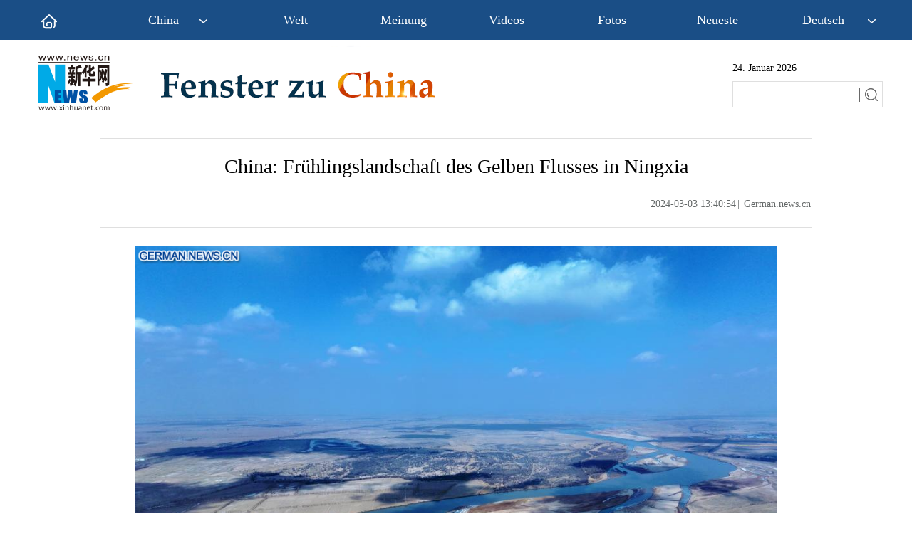

--- FILE ---
content_type: text/html; charset=utf-8
request_url: https://german.news.cn/20240303/d34562bb95344825aeeb9cc31936e5fe/c.html
body_size: 4781
content:
<!DOCTYPE html><html><head><meta name="source" content="新华网"> <meta name="publishdate" content="2024-03-03"> <meta name="contentid" content="20240303d34562bb95344825aeeb9cc31936e5fe"> <meta name="subject" content=""> <meta name="catalogs" content="01002007136"> <meta name="author" content=""> <meta name="publishedtype" content="1"> <meta name="filetype" content="0"> <meta name="pagetype" content="1"> <meta name="templateId" content="7be950b874c643f0803c58f8069a46ee"> <meta charset="utf-8"> <meta property="og:type" content="article"> <meta http-equiv="X-UA-Compatible" content="IE=edge,chrome=1"> <meta name="renderer" content="webkit"> <meta content="width=device-width, initial-scale=1.0, minimum-scale=1.0, maximum-scale=1.0,user-scalable=no" name="viewport"> <meta name="renderer" content="webkit"> <meta content="telephone=no" name="format-detection"> <meta content="email=no" name="format-detection"> <meta name="msapplication-tap-highlight" content="no"> <div data="datasource:20240303d34562bb95344825aeeb9cc31936e5fe" datatype="content"><meta name="keywords" content="China,Gelber Fluss,Ningxia"></div> <div><meta name="description" content="China: Frühlingslandschaft des Gelben Flusses in Ningxia-Mit dem Temperaturanstieg schmilzt das Eis auf dem Abschnitt des Gelben Flusses in Ningxia allmählich. Schwärme von Zugvögeln fliegen über den Watten und dem türkisfarbenen Wasser und verleihen der Frühlingslandschaft einen Hauch von Lebendigkeit."></div> <div><meta property="og:url"></div> <div><meta property="og:title" content="China: Frühlingslandschaft des Gelben Flusses in Ningxia"></div> <div><meta property="og:description" content="Mit dem Temperaturanstieg schmilzt das Eis auf dem Abschnitt des Gelben Flusses in Ningxia allmählich. Schwärme von Zugvögeln fliegen über den Watten und dem türkisfarbenen Wasser und verleihen der Frühlingslandschaft einen Hauch von Lebendigkeit."></div> <title>
            China: Frühlingslandschaft des Gelben Flusses in Ningxia - Xinhua | German.news.cn
        </title> <link rel="stylesheet" href="https://imgs.news.cn/global/public/css/common_nofont.css"> <link rel="stylesheet" href="https://german.news.cn/index/20220307/css/top.css"> <link rel="stylesheet" href="xl.css"> <link rel="stylesheet" href="https://imgs.news.cn/global/lib/swiper/swiper3.4.0/swiper.min.css"> <link rel="stylesheet" href="https://imgs.news.cn/detail/css/cb_videoPlayer.css"> <script type="text/javascript" src="https://imgs.news.cn/static/jq.js"></script> <script src="https://imgs.news.cn/global/lib/swiper/swiper3.4.0/swiper.jquery.min.js"></script> <script src="https://res.wx.qq.com/open/js/jweixin-1.6.0.js"></script> <script src="https://lib.news.cn/common/shareHttps.js"></script> <style>
        .xsj {
            display: none;
        }

        .krlogo {
            margin-left: 388px;
        }
    </style></head> <body><div class="domPC"><script src="https://german.news.cn/index/20220307/js/top.js"></script></div> <div class="domMobile"><script src="https://german.news.cn/index/20220307/js/m_top.js"></script></div> <div class="main clearfix"><h1 class="Btitle" data="datasource:20240303d34562bb95344825aeeb9cc31936e5fe" datatype="content">
                    China: Frühlingslandschaft des Gelben Flusses in Ningxia
                </h1> <div class="wzzy domPC"><i class="time"> 2024-03-03 13:40:54</i>|<i class="editor">
                        German.news.cn</i></div> <div class="wzzy domMobile"><i class="time"> 2024-03-03 13:40:54</i>|<i class="editor">
                        German.news.cn</i></div> <div class="clearfix"></div> <div id="detail" class="content" data="datasource:20240303d34562bb95344825aeeb9cc31936e5fe" datatype="content"><iframe marginheight="0" frameborder="0" allowtransparency="" marginwidth="0" scrolling="no" allowscriptaccess="always" data_src="" class="domPC live-iframe" style="display:none;"></iframe> <video tabindex="0" controls="controls" playsinline="true" preload="auto" x5-playsinline="true" webkit-playsinline="true" data_src="" class="domMobile live-video" style="display:none;"></video> <div id="detailContent"><p><img style="display: block; margin-left: auto; margin-right: auto;" src="20240303d34562bb95344825aeeb9cc31936e5fe_20240303eef920560568479c83e505ce0ca24664.jpg" data-material-id="202403030901296" data-name="20240303eef920560568479c83e505ce0ca24664.jpg"></p><p style="text-align: left;">YINCHUAN, 2. M&auml;rz 2024 (Xinhuanet) -- Die Luftaufnahme einer Drohne vom 1. M&auml;rz 2024 zeigt die Landschaft an einem Abschnitt des Gelben Flusses im nordwestchinesischen Autonomen Gebiet Ningxia der Hui. Mit dem Temperaturanstieg schmilzt das Eis auf dem Abschnitt des Gelben Flusses in Ningxia allm&auml;hlich. Schw&auml;rme von Zugv&ouml;geln fliegen &uuml;ber den Watten und dem t&uuml;rkisfarbenen Wasser und verleihen der Fr&uuml;hlingslandschaft einen Hauch von Lebendigkeit. (Quelle: Xinhua/Wang Peng)</p><p style="text-align: center;"><img src="20240303d34562bb95344825aeeb9cc31936e5fe_202403037b27a61580ea4cefb7209d9546824dab.jpg" data-material-id="202403030720164" data-name="202403037b27a61580ea4cefb7209d9546824dab.jpg"></p><p style="text-align: center;">(Quelle: Xinhua/Wang Peng)</p><p style="text-align: center;"><img src="20240303d34562bb95344825aeeb9cc31936e5fe_20240303a616bd9976784aaeb379ee5f5ea6e354.jpg" data-material-id="202403030901031" data-name="20240303a616bd9976784aaeb379ee5f5ea6e354.jpg"></p><p style="text-align: center;">(Quelle: Xinhua/Wang Peng)</p><p style="text-align: center;"><img src="20240303d34562bb95344825aeeb9cc31936e5fe_202403031c5f493dcb3c452481b0d32725f1b025.jpg" data-material-id="202403030467267" data-name="202403031c5f493dcb3c452481b0d32725f1b025.jpg"></p><p style="text-align: center;">(Quelle: Xinhua/Wang Peng)</p><p style="text-align: center;"><img src="20240303d34562bb95344825aeeb9cc31936e5fe_202403033b3f4fcbbc72475880a1a2ce0a429450.jpg" data-material-id="202403030719973" data-name="202403033b3f4fcbbc72475880a1a2ce0a429450.jpg"></p><p style="text-align: center;">(Quelle: Xinhua/Wang Peng)</p></div></div> <div class="more-con domPC"><div class="jiuwrong domPC"><div class="jc-img"><img src="https://imgs.news.cn/res/xhwimg/german/jiucuo/img/jc-logo.png" width="112" height="25"></div> <div class="jwron-text" style="display: none;"><div class="jc-close"><img src="https://imgs.news.cn/res/xhwimg/french/wrong20170426/img/jc-close.png" width="10" height="10"></div> <div class="clearfix"></div> <div class="jc-txt">Falls Sie Fehlern auf unserer Webseite begegnen sollten, können Sie uns
                        jederzeit unter
                        <a href="mailto:xinhuanetgerman@news.cn">xinhuanetgerman@news.cn</a> kontaktieren.
                    </div></div></div> <div class="bshare-custom icon-medium" data="datasource:20240303d34562bb95344825aeeb9cc31936e5fe" datatype="content"><div class="bsPromo bsPromo2"></div> <a title="分享到Facebook" href="javascript:void(0);" target="_blank" class="bshare-facebook"></a> <a title="分享到Twitter" href="javascript:void(0);" target="_blank" class="bshare-twitter"></a> <a title="分享到新浪微博" target="_blank" class="bshare-sinaminiblog"></a> <a title="分享到微信" href="javascript:void(0);" target="_blank" class="bshare-weixin"><div class="fxd-wx-ewm"><img src="zxcode_20240303d34562bb95344825aeeb9cc31936e5fe.jpg"></div></a></div></div></div> <div class="clearfix"></div> <div class="tpart domPC"><div class="lmt04"><h2><a href="https://german.news.cn/fotos.htm" target="_blank">Mehr Fotos</a></h2></div> <ul class="tplist" data="datasource:09240f57ee2249db9a9c9d1026ece507" datatype="ds" preview="ds_"><li><a href="../b79aeae3774f4d239871c025d5666df8/c.html" target="_blank"><img src="../b79aeae3774f4d239871c025d5666df8/20240303b79aeae3774f4d239871c025d5666df8_202403039d4cfb3e66ce4c6d8f428acbf14d8cc9.jpg"></a> <h2><a href="../b79aeae3774f4d239871c025d5666df8/c.html" target="_blank">Fotoreportage: "Shenzhou-17"-Astronauten absolvieren zweiten Außenbordeinsatz </a></h2></li><li><a href="../../20240302/297fe06fbc56443198d1f3b0904c5577/c.html" target="_blank"><img src="../../20240302/297fe06fbc56443198d1f3b0904c5577/20240302297fe06fbc56443198d1f3b0904c5577_20240302ed672bea41344b619df07d5a0af927d4.jpg"></a> <h2><a href="../../20240302/297fe06fbc56443198d1f3b0904c5577/c.html" target="_blank">Hersteller von Baumwollpflückern beschäftigt sich mit Produktion im nordwestchinesischen Uigurischen Autonomen Gebiet Xinjiang</a></h2></li><li><a href="../../20240302/191cc49f30a8479eb9b5e7e7b4b5cfea/c.html" target="_blank"><img src="../../20240302/191cc49f30a8479eb9b5e7e7b4b5cfea/20240302191cc49f30a8479eb9b5e7e7b4b5cfea_20240302d530e9d07328491c9a956201413786c1.jpg"></a> <h2><a href="../../20240302/191cc49f30a8479eb9b5e7e7b4b5cfea/c.html" target="_blank">Alle erdbebengeschädigten Mittel- und Grundschulen in Qinghai beginnen neues Schuljahr</a></h2></li><li><a href="../../20240302/ed266c42feed4c38a8eefa76638c3746/c.html" target="_blank"><img src="../../20240302/ed266c42feed4c38a8eefa76638c3746/20240302ed266c42feed4c38a8eefa76638c3746_20240302360fa4329d19489d9096a7acecebe03b.jpg"></a> <h2><a href="../../20240302/ed266c42feed4c38a8eefa76638c3746/c.html" target="_blank">Touristen besuchen Garten Jichang im Vorfrühling in Wuxi in Chinas Jiangsu</a></h2></li><li><a href="../../20240302/b6ee89ffe2ee49b4a1dd17ef867a2012/c.html" target="_blank"><img src="../../20240302/b6ee89ffe2ee49b4a1dd17ef867a2012/20240302b6ee89ffe2ee49b4a1dd17ef867a2012_202403024f2f76ca109f4d15a6d7b75cb3d8bb1b.jpg"></a> <h2><a href="../../20240302/b6ee89ffe2ee49b4a1dd17ef867a2012/c.html" target="_blank">Fotoreportage: Qualitativ hochwertige Entwicklung der Privatwirtschaft in Taizhou in Ostchina</a></h2></li></ul></div> <div class="clearfix"></div> <div class="footer domPC"><script src="https://german.news.cn/index/newpage/xl/css_js/foot.js"></script></div> <div class="bshare-custom icon-medium m_fx domMobile"><a title="分享到Facebook" href="javascript:void(0);" class="bshare-facebook"></a> <a title="分享到Twitter" href="javascript:void(0);" class="bshare-twitter"></a> <a title="分享到新浪微博" class="bshare-sinaminiblog"></a></div> <nav class="footbox domMobile"><ul><li><script type="text/javascript" src="https://english.news.cn/2015mobile/js/copyright.js"></script></li></ul></nav> <script src="https://english.news.cn/gonggao/autoAtlas.js"></script> <script src="https://imgs.news.cn/2021detail/js/cb-video.js"></script> <script src="https://imgs.news.cn/detail/js/pager.js"></script> <div data="datasource:20240303d34562bb95344825aeeb9cc31936e5fe" datatype="content"><div id="wxpic" style="display:none;"><img src=""></div> <div id="wxtitle" style="display:none;">
                China: Frühlingslandschaft des Gelben Flusses in Ningxia
            </div></div> <script>
        //微信分享图功能
        var wxfxPic = $.trim($("#wxpic").find("img").attr("src"));
        var wxfxTit = $.trim($("#wxtitle").html());
        var detaiWxPic = $("#wxsharepic").attr("src");
        if (wxfxPic == "") {
            wxfxPic = 'https://lib.news.cn/common/sharelogo.jpg';
        } else {
            wxfxPic = window.location.href.replace("c.html", wxfxPic)
        }
        // console.log("wxfxPic",wxfxPic);

        wxConfig({
            title: wxfxTit,
            desc: '',
            link: window.location.href,
            imgUrl: wxfxPic
        });
    </script> <script>
        //判断PC || MOB
        var isMobile = (/iPad|iPhone|Android|Windows Phone|Nokia/).test(navigator.userAgent);	  //当前访问设备为移动端
        if (isMobile) {

            //PMOB副题视频新闻
            $(function () {
                var $vbox = $(".Videobox");
                var $vf = $(".topVideo");
                var $vfif = $vf.find('iframe')
                if ($vfif.length && $.trim($vfif.attr("src")) && $vfif.attr("src").match("vod")) {
                    $vbox.css({ "width": "100%", "height": "auto", "display": "block", "margin": "0 auto" });
                    //			$vf.css({"width":"650px","height":"488px","display":"block","margin":"0 auto"});
                    $vfif.css({ "width": "100%", "height": "auto", "display": "block", "margin": "0 auto" });
                } else {
                    $vf.hide();
                }
            })
        } else {
            //PC副题视频新闻
            $(function () {
                var head = document.getElementsByTagName('head')[0];
                var script = document.createElement('script');
                script.type = 'text/javascript';
                script.src = 'https://german.news.cn/index/newpage/xl/css_js/xhPic.js';
                head.appendChild(script);
            })
            $(function () {
                var $vbox = $(".Videobox");
                var $vf = $(".topVideo");
                var $vfif = $vf.find('iframe')
                if ($vfif.length && $.trim($vfif.attr("src")) && $vfif.attr("src").match("vod")) {
                    $vbox.css({ "width": "900px", "height": "506px", "display": "block", "margin": "0 auto" });
                    //			$vf.css({"width":"650px","height":"488px","display":"block","margin":"0 auto"});
                    $vfif.css({ "width": "900px", "height": "506px", "display": "block", "margin": "0 auto" });
                } else {
                    $vf.hide();
                }
            })
        }



        //key
        $(function () {
            var keyWord = $(".mor-kw").find("i"),
                keyWordTxt = $.trim(keyWord.html()),
                url = 'https:\/\/so.news.cn\/language\/search.jspa?id=en&t1=0&t=1&ss=&btn=0&np=content&n1=' + keyWordTxt + '&ct=' + keyWordTxt;
            keyWord.html("<a target='_blank' href='" + url + "'>" + keyWordTxt + "</a>");
        })
    </script> <script>
        $(function () {
            console.log($('#div_currpage').length);
            if ($('#div_currpage').length <= 0) {
                console.log($('.content .dask a'));
                $('.content .dask').addClass("xxss")
                // $('.dask a').css({
                //  "display": "none!important"
                // });
            }
        })

    </script> <script>
        $(document).ready(function () {

            $(".jc-img").click(function () {
                $(".jwron-text").show();
            });
            $(".jc-close").click(function () {
                $(".jwron-text").hide();
            })
        })
    </script> <script>
        // search
        ! function (window, $) {

            var search = function (kw) {
                var str = $("#inputwd").val() || "";
                if (str) {

                    window.open("https://so.news.cn/?lang=de#search/0/" + str + "/1/");
                }
            }
            $(".sreach_v2").on("click", search)

            $("#f2").on('keydown', function (e) {
                var e = e || window.event || event || arguments.callee.caller.arguments[0];
                if (e && e.keyCode == 13) {
                    search();
                }
            });

        }(window, jQuery)

    </script> <script>
        $(function () {
            /* 分享 */
            var aFacebook = $(".bshare-facebook");
            var aTwitter = $(".bshare-twitter");
            var aWeibo = $(".bshare-sinaminiblog");
            var pageTitle = encodeURI($(".main .Btitle").html());
            var pageSrc = encodeURI(window.location.href);
            var shareTwitter = "https://twitter.com/intent/tweet?text=" + pageTitle + "&url=" + pageSrc;
            var shareFacebook = "https://www.facebook.com/sharer/sharer.php?u=" + pageSrc;
            var shareWeibo = "https://service.weibo.com/share/share.php?title=" + pageTitle + "&url=" + pageSrc;
            aFacebook.attr("href", shareFacebook);
            aTwitter.attr("href", shareTwitter);
            aWeibo.attr("href", shareWeibo);
        })
        //MOB菜单
        $(document).ready(function () {
            $('.menu-logo').click(function () {
                $(this).addClass('hide');
                $('.menu-close').removeClass('hide');
                $('.menubox').removeClass('hide');
            });
            $('.menu-close').click(function () {
                $(this).addClass('hide');
                $('.menu-logo').removeClass('hide');
                $('.menubox').addClass('hide');
            });
        });
    </script> <script>
        parsePagingFun({
            preText: '<',
            nextText: '>',
            id: 'detailContent',
            num: 8
        })
    </script><script src="//imgs.news.cn/webdig/xinhua_webdig.js" language="javascript" type="text/javascript" async></script></body></html>

--- FILE ---
content_type: application/javascript; charset=utf-8
request_url: https://german.news.cn/index/newpage/xl/css_js/xhPic.js
body_size: 1895
content:
var lefttmp;
var righttmp;
$(document).ready(function () {
    lefttmp = $("img", $("#leftar")).attr("src");
    righttmp = $("img", $("#rightar")).attr("src");
    leng = $("a", $("#div_currpage")).length;
    if (leng != 0) {
        leng = leng - 1;
        var nextLin = $("a", $("#div_currpage"))[leng].href;
        var oneword = location.href + "#";
        if (nextLin == oneword) {
            leng = leng - 1;
            nextLin = $("a", $("#div_currpage"))[leng].href;
        }
        var currurl = location.href;
        var underpd = currurl.substring(currurl.indexOf("c_") + 2, currurl.indexOf(".htm"));
        if (underpd.indexOf("_") == -1) {
            prevLink = location.href;
            nextLink = $("a", $("#div_currpage"))[0].href;
            setTimeout("window.opener=null;window.location.href='" + nextLink + "'", 600000);
        } else {
            var currnum = currurl.indexOf(".htm");
            var underlineindex = currurl.lastIndexOf("_") + 1;
            var nextnum = nextLin.indexOf(".htm");
            var underlinenext = nextLin.lastIndexOf("_") + 1;
            var undernum = nextLin.substr(nextLin.indexOf("c_")).split("_").length - 1;
            var temp = currurl.substring(underlineindex, currnum);
            var nexttemp = nextLin.substring(underlinenext, nextnum);
            var boolx = parseInt(temp, 10) > parseInt(nexttemp, 10);
            if ((boolx) || (undernum == 1)) {
                if ($("img", $("a", $("#content"))).length == 0) {
                    prevLink = nextLin;
                    if (undernum == 1) {
                        nextLink = nextLin;
                    } else {
                        nextLink = prevLink.substr(0, (prevLink.lastIndexOf("_"))) + ".htm";
                    }
                    setTimeout("window.opener=null;window.location.href='" + nextLink + "'", 600000);
                } else {
                    prevLink = nextLin;
                    nextLink = $("a", $("#content"))[0].href;
                }
            } else {
                var a_1 = $("#div_currpage a").eq(0).attr("href");
                var a_2 = $("#div_currpage a").eq(1).attr("href");
                if (a_1 == "#") prevLink = a_2;
                else prevLink = $("a", $("#div_currpage"))[0].href;
                nextLink = nextLin;
            }
        }
    } else {
        prevLink = location.href;
        nextLink = location.href;
    }
    document.onkeydown = pageEvent;

    function pageEvent(evt) {
        evt = evt || window.event;
        var key = evt.which || evt.keyCode;
        if (key == 37) location = prevLink;
        if (key == 39) location = nextLink;
    };
    var lefturl = prevLink;
    var righturl = nextLink;
    var imgurl = righturl;
    var reg = /^{.+}$/gi;
    var theBrowser = userBrowser();
    $("img").each(function () {
        if (reg.test($(this).attr("id"))) {
            $(this).wrap("<div class='dask'></div>").parent().append("<a href='#' class='picleft'></a><a href='#' class='picright'></a>").parent().addClass("bigPic");
            this.style.cursor = "pointer";
            var width = $(this).width();
            var w2 = width / 2;
            var thisImage = $(this);
            $(thisImage)[0].onmousemove = function () {
                var n_offsetX;
                var thisEvent = getEvent();
                if (theBrowser == "Firefox") {
                    var evtOffsets = getOffset(thisEvent);
                    n_offsetX = evtOffsets.offsetX;
                } else {
                    n_offsetX = thisEvent.offsetX;
                }
                if (n_offsetX < w2) {
                    /* var j = this.style.cursor;
                     if (j.lastIndexOf('arr_left') < 0) {
                         this.style.cursor = 'url(http://www.xinhuanet.com/photo/static/arr_left.cur),auto';
                     }*/
                    imgurl = lefturl;
                } else if (n_offsetX > w2) {
                    /* var j = this.style.cursor;
                     if (j.lastIndexOf('arr_right') < 0) {
                         this.style.cursor = 'url(http://www.xinhuanet.com/photo/static/arr_right.cur),auto';
                     }*/
                    imgurl = righturl;
                } else {
                    this.style.cursor = "pointer";
                }
            }
            $(thisImage)[0].onmouseup = function () {
                top.location = imgurl;
            }
            $(this).siblings(".picleft").attr("href", lefturl).siblings(".picright").attr("href", righturl);
            $(".dask").hover(function () {
                $(".dask .picleft,.dask .picright").show();
            }, function () {
                $(".dask .picleft,.dask .picright").hide();
            })
        }
    });
    if ($('#div_currpage').length <= 0) {
        // console.log($('.content .dask a'));
        $('.content .dask').addClass("xxss")
        // $('.dask a').css({
        //  "display": "none!important"
        // });
    }
});

function getEvent() {
    if (document.all) return window.event;
    func = getEvent.caller;
    while (func != null) {
        var arg0 = func.arguments[0];
        if (arg0) {
            if ((arg0.constructor == Event || arg0.constructor == MouseEvent) || (typeof (arg0) == "object" && arg0.preventDefault && arg0.stopPropagation)) {
                return arg0;
            }
        }
        func = func.caller;
    }
    return null;
}

function getOffset(evt) {
    var target = evt.target;
    if (target.offsetLeft == undefined) {
        target = target.parentNode;
    }
    var pageCoord = getPageCoord(target);
    var eventCoord = {
        x: window.pageXOffset + evt.clientX,
        y: window.pageYOffset + evt.clientY
    };
    var offset = {
        offsetX: eventCoord.x - pageCoord.x,
        offsetY: eventCoord.y - pageCoord.y
    };
    return offset;
}

function getPageCoord(element) {
    var coord = {
        x: 0,
        y: 0
    };
    while (element) {
        coord.x += element.offsetLeft;
        coord.y += element.offsetTop;
        element = element.offsetParent;
    }
    return coord;
}

function userBrowser() {
    var browserName = navigator.userAgent.toLowerCase();
    if (/msie/i.test(browserName) && !/opera/.test(browserName)) {
        return "IE";
    } else if (/firefox/i.test(browserName)) {
        return "Firefox";
    } else if (/chrome/i.test(browserName) && /webkit/i.test(browserName) && /mozilla/i.test(browserName)) {
        return "Chrome";
    } else if (/opera/i.test(browserName)) {
        return "Opera";
    } else if (/webkit/i.test(browserName) && !(/chrome/i.test(browserName) && /webkit/i.test(browserName) && /mozilla/i.test(browserName))) {
        return "Safari";
    } else {
        return "unKnow";
    }
}

--- FILE ---
content_type: text/plain;charset=UTF-8
request_url: https://api.home.news.cn/wx/jsapi.do?callback=jQuery17102627771950884965_1769288028362&mpId=390&url=https%3A%2F%2Fgerman.news.cn%2F20240303%2Fd34562bb95344825aeeb9cc31936e5fe%2Fc.html&_=1769288029739
body_size: 326
content:
jQuery17102627771950884965_1769288028362({"code":200,"description":"操作成功","content":{"signature":"095ccde1a3bacb02b85dd2516c20efc0628514f0","appId":"wxbb5196cf19a1a1af","nonceStr":"83b36138d40c400ba5a21cc54b78df90","url":"https://germannewscn/20240303/d34562bb95344825aeeb9cc31936e5fe/chtml","timestamp":1769288032}});